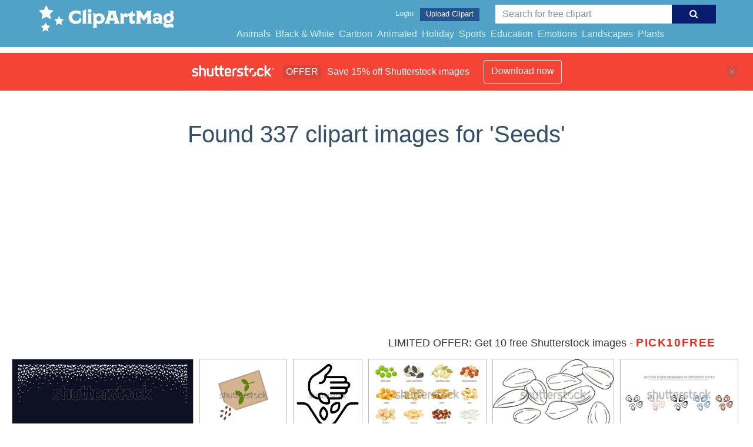

--- FILE ---
content_type: text/html; charset=UTF-8
request_url: https://clipartmag.com/shutterstockajax/Seeds/1/37
body_size: 3858
content:
		<div class='item' data-w='450' data-h='169'>
			<a href='https://shutterstock.7eer.net/c/1425983/560528/1305?u=https%3A%2F%2Fwww.shutterstock.com%2Fimage-photo%2Fpile-sesame-cumin-seeds-vector-white-2583845625' target='_blank' rel='nofollow'>
				<img class="lazyload" src="https://clipartmag.com/assets/jQuery-flexImages-master/blank.gif" data-src='https://image.shutterstock.com/image-vector/pile-sesame-cumin-seeds-vector-450w-2583845625.jpg' alt='Pile of sesame, cumin seeds. Vector white drains on black backdrop. Agroculture fried, harvest. Graphic polka dots abstract texture' title='Pile of sesame, cumin seeds. Vector white drains on black backdrop. Agroculture fried, harvest. Graphic polka dots abstract texture'>
			</a>
		</div>
		<div class='item' data-w='450' data-h='354'>
			<a href='https://shutterstock.7eer.net/c/1425983/560528/1305?u=https%3A%2F%2Fwww.shutterstock.com%2Fimage-photo%2Fplanting-seeds-packet-spring-sowing-garden-2600986187' target='_blank' rel='nofollow'>
				<img class="lazyload" src="https://clipartmag.com/assets/jQuery-flexImages-master/blank.gif" data-src='https://image.shutterstock.com/image-vector/planting-seeds-packet-spring-sowing-450w-2600986187.jpg' alt='Planting seeds from packet. Spring sowing seeds in the garden. Gardening design element. Vector illustration.' title='Planting seeds from packet. Spring sowing seeds in the garden. Gardening design element. Vector illustration.'>
			</a>
		</div>
		<div class='item' data-w='450' data-h='450'>
			<a href='https://shutterstock.7eer.net/c/1425983/560528/1305?u=https%3A%2F%2Fwww.shutterstock.com%2Fimage-photo%2Fhand-grains-soil-line-icon-farm-2347406609' target='_blank' rel='nofollow'>
				<img class="lazyload" src="https://clipartmag.com/assets/jQuery-flexImages-master/blank.gif" data-src='https://image.shutterstock.com/image-vector/hand-grains-soil-line-icon-450w-2347406609.jpg' alt='Hand and grains in soil line icon, farm garden concept, Sowing seeds sign on white background, Hand planting seeds in ground icon in outline for mobile web design. Vector graphics.' title='Hand and grains in soil line icon, farm garden concept, Sowing seeds sign on white background, Hand planting seeds in ground icon in outline for mobile web design. Vector graphics.'>
			</a>
		</div>
		<div class='item' data-w='450' data-h='261'>
			<a href='https://shutterstock.7eer.net/c/1425983/560528/1305?u=https%3A%2F%2Fwww.shutterstock.com%2Fimage-photo%2Fcartoon-plant-seeds-labels-food-packaging-2424184363' target='_blank' rel='nofollow'>
				<img class="lazyload" src="https://clipartmag.com/assets/jQuery-flexImages-master/blank.gif" data-src='https://image.shutterstock.com/image-vector/cartoon-plant-seeds-labels-food-450w-2424184363.jpg' alt='Cartoon plant seeds with labels. Food packaging icons for green pea, sunflower, pumpkin, mustard, corn, wheat, oats, soy, quinoa, sesame, flax and rice seeds vector illustrations set. Healthy snack' title='Cartoon plant seeds with labels. Food packaging icons for green pea, sunflower, pumpkin, mustard, corn, wheat, oats, soy, quinoa, sesame, flax and rice seeds vector illustrations set. Healthy snack'>
			</a>
		</div>
		<div class='item' data-w='450' data-h='253'>
			<a href='https://shutterstock.7eer.net/c/1425983/560528/1305?u=https%3A%2F%2Fwww.shutterstock.com%2Fimage-photo%2Fsunflower-seeds-isolated-outline-illustration-2570022945' target='_blank' rel='nofollow'>
				<img class="lazyload" src="https://clipartmag.com/assets/jQuery-flexImages-master/blank.gif" data-src='https://image.shutterstock.com/image-vector/sunflower-seeds-isolated-outline-illustration-450w-2570022945.jpg' alt='Sunflower Seeds Isolated Outline  Illustration. ' title='Sunflower Seeds Isolated Outline  Illustration. '>
			</a>
		</div>
		<div class='item' data-w='450' data-h='258'>
			<a href='https://shutterstock.7eer.net/c/1425983/560528/1305?u=https%3A%2F%2Fwww.shutterstock.com%2Fimage-photo%2Fcorn-seeds-icon-design-white-background-2647873939' target='_blank' rel='nofollow'>
				<img class="lazyload" src="https://clipartmag.com/assets/jQuery-flexImages-master/blank.gif" data-src='https://image.shutterstock.com/image-vector/corn-seeds-icon-design-white-450w-2647873939.jpg' alt='Corn Seeds icon design with white background stock illustration' title='Corn Seeds icon design with white background stock illustration'>
			</a>
		</div>
		<div class='item' data-w='450' data-h='225'>
			<a href='https://shutterstock.7eer.net/c/1425983/560528/1305?u=https%3A%2F%2Fwww.shutterstock.com%2Fimage-photo%2Fcontinuous-one-line-drawing-growing-plant-2424317761' target='_blank' rel='nofollow'>
				<img class="lazyload" src="https://clipartmag.com/assets/jQuery-flexImages-master/blank.gif" data-src='https://image.shutterstock.com/image-vector/continuous-one-line-drawing-growing-450w-2424317761.jpg' alt='Continuous one line drawing growing plant. Seeds sprout in ground. Seedling gardening plants, sprouts. Single line draw vector graphic illustration' title='Continuous one line drawing growing plant. Seeds sprout in ground. Seedling gardening plants, sprouts. Single line draw vector graphic illustration'>
			</a>
		</div>
		<div class='item' data-w='450' data-h='142'>
			<a href='https://shutterstock.7eer.net/c/1425983/560528/1305?u=https%3A%2F%2Fwww.shutterstock.com%2Fimage-photo%2Fgrowing-sprout-one-line-art-vector-2448450099' target='_blank' rel='nofollow'>
				<img class="lazyload" src="https://clipartmag.com/assets/jQuery-flexImages-master/blank.gif" data-src='https://image.shutterstock.com/image-vector/growing-sprout-one-line-art-450w-2448450099.jpg' alt='Growing sprout one line art .Vector silhouette of growing green plant. Hand drawn green leaf. Growing sprout plant continuous line .Plant with roots single line.' title='Growing sprout one line art .Vector silhouette of growing green plant. Hand drawn green leaf. Growing sprout plant continuous line .Plant with roots single line.'>
			</a>
		</div>
		<div class='item' data-w='450' data-h='166'>
			<a href='https://shutterstock.7eer.net/c/1425983/560528/1305?u=https%3A%2F%2Fwww.shutterstock.com%2Fimage-photo%2Fbrochure-micro-green-cards-geometry-on-2014438835' target='_blank' rel='nofollow'>
				<img class="lazyload" src="https://clipartmag.com/assets/jQuery-flexImages-master/blank.gif" data-src='https://image.shutterstock.com/image-vector/brochure-micro-green-cards-geometry-450w-2014438835.jpg' alt='Brochure with micro green cards geometry on white background for print design. Vector banner template. Graphic illustration.' title='Brochure with micro green cards geometry on white background for print design. Vector banner template. Graphic illustration.'>
			</a>
		</div>
		<div class='item' data-w='450' data-h='450'>
			<a href='https://shutterstock.7eer.net/c/1425983/560528/1305?u=https%3A%2F%2Fwww.shutterstock.com%2Fimage-photo%2Fgrass-seed-bomb-set-cartoon-ecofriendly-2654533687' target='_blank' rel='nofollow'>
				<img class="lazyload" src="https://clipartmag.com/assets/jQuery-flexImages-master/blank.gif" data-src='https://image.shutterstock.com/image-vector/grass-seed-bomb-set-cartoon-450w-2654533687.jpg' alt='grass seed bomb set cartoon. ecofriendly sustainability, permaculture native, habitat pollinators grass seed bomb sign. isolated symbol vector illustration' title='grass seed bomb set cartoon. ecofriendly sustainability, permaculture native, habitat pollinators grass seed bomb sign. isolated symbol vector illustration'>
			</a>
		</div>
		<div class='item' data-w='450' data-h='184'>
			<a href='https://shutterstock.7eer.net/c/1425983/560528/1305?u=https%3A%2F%2Fwww.shutterstock.com%2Fimage-photo%2Fcartoon-illustration-soil-layers-grass-growing-2561589673' target='_blank' rel='nofollow'>
				<img class="lazyload" src="https://clipartmag.com/assets/jQuery-flexImages-master/blank.gif" data-src='https://image.shutterstock.com/image-vector/cartoon-illustration-soil-layers-grass-450w-2561589673.jpg' alt='Cartoon illustration of soil layers with grass growing on top, roots visible underground, and stones at the bottom, representing a healthy ecosystem' title='Cartoon illustration of soil layers with grass growing on top, roots visible underground, and stones at the bottom, representing a healthy ecosystem'>
			</a>
		</div>
		<div class='item' data-w='450' data-h='175'>
			<a href='https://shutterstock.7eer.net/c/1425983/560528/1305?u=https%3A%2F%2Fwww.shutterstock.com%2Fimage-photo%2Fseed-sprouting-icon-set-sprout-planting-2270412957' target='_blank' rel='nofollow'>
				<img class="lazyload" src="https://clipartmag.com/assets/jQuery-flexImages-master/blank.gif" data-src='https://image.shutterstock.com/image-vector/seed-sprouting-icon-set-sprout-450w-2270412957.jpg' alt='Seed sprouting icon set. sprout, planting, seeds germination and agriculture symbols. isolated vector images in simple style' title='Seed sprouting icon set. sprout, planting, seeds germination and agriculture symbols. isolated vector images in simple style'>
			</a>
		</div>
		<div class='item' data-w='450' data-h='183'>
			<a href='https://shutterstock.7eer.net/c/1425983/560528/1305?u=https%3A%2F%2Fwww.shutterstock.com%2Fimage-photo%2Fcoffee-beans-isolated-on-white-background-2488209795' target='_blank' rel='nofollow'>
				<img class="lazyload" src="https://clipartmag.com/assets/jQuery-flexImages-master/blank.gif" data-src='https://image.shutterstock.com/image-vector/coffee-beans-isolated-on-white-450w-2488209795.jpg' alt='Coffee beans isolated on white background. Wave of Coffee bean background. Vector illustration' title='Coffee beans isolated on white background. Wave of Coffee bean background. Vector illustration'>
			</a>
		</div>
		<div class='item' data-w='450' data-h='329'>
			<a href='https://shutterstock.7eer.net/c/1425983/560528/1305?u=https%3A%2F%2Fwww.shutterstock.com%2Fimage-photo%2Fseeds-collection-vector-simple-flax-chia-2155577043' target='_blank' rel='nofollow'>
				<img class="lazyload" src="https://clipartmag.com/assets/jQuery-flexImages-master/blank.gif" data-src='https://image.shutterstock.com/image-vector/seeds-collection-vector-simple-flax-450w-2155577043.jpg' alt='Seeds collection. Vector simple seeds of flax, chia, pumpkin, hemp, pomegranate, mustard, canola, quinoa, amaranth, sunflower, white and black sesame. Healthy food concept.' title='Seeds collection. Vector simple seeds of flax, chia, pumpkin, hemp, pomegranate, mustard, canola, quinoa, amaranth, sunflower, white and black sesame. Healthy food concept.'>
			</a>
		</div>
		<div class='item' data-w='450' data-h='225'>
			<a href='https://shutterstock.7eer.net/c/1425983/560528/1305?u=https%3A%2F%2Fwww.shutterstock.com%2Fimage-photo%2Fsunflower-seeds-seamless-pattern-hand-drawn-2589801213' target='_blank' rel='nofollow'>
				<img class="lazyload" src="https://clipartmag.com/assets/jQuery-flexImages-master/blank.gif" data-src='https://image.shutterstock.com/image-vector/sunflower-seeds-seamless-pattern-hand-450w-2589801213.jpg' alt='Sunflower seeds seamless pattern. Hand drawn sunflower seeds doodle pattern. Design for fabric, textile, covers, gift wrap, wallpaper.' title='Sunflower seeds seamless pattern. Hand drawn sunflower seeds doodle pattern. Design for fabric, textile, covers, gift wrap, wallpaper.'>
			</a>
		</div>
		<div class='item' data-w='450' data-h='267'>
			<a href='https://shutterstock.7eer.net/c/1425983/560528/1305?u=https%3A%2F%2Fwww.shutterstock.com%2Fimage-photo%2Fset-gardening-line-icons-seeding-flowers-764232244' target='_blank' rel='nofollow'>
				<img class="lazyload" src="https://clipartmag.com/assets/jQuery-flexImages-master/blank.gif" data-src='https://image.shutterstock.com/image-vector/set-gardening-line-icons-seeding-450w-764232244.jpg' alt='Set of Gardening Line Icons with Seeding, Flowers, Tools and more. Editable Stroke. 48x48 Pixel Perfect.' title='Set of Gardening Line Icons with Seeding, Flowers, Tools and more. Editable Stroke. 48x48 Pixel Perfect.'>
			</a>
		</div>
		<div class='item' data-w='450' data-h='338'>
			<a href='https://shutterstock.7eer.net/c/1425983/560528/1305?u=https%3A%2F%2Fwww.shutterstock.com%2Fimage-photo%2Ftop-view-black-sesame-seeds-scatter-2299340771' target='_blank' rel='nofollow'>
				<img class="lazyload" src="https://clipartmag.com/assets/jQuery-flexImages-master/blank.gif" data-src='https://image.shutterstock.com/image-vector/top-view-black-sesame-seeds-450w-2299340771.jpg' alt='Top view of black sesame seeds scatter over the cut out background, flat vector.' title='Top view of black sesame seeds scatter over the cut out background, flat vector.'>
			</a>
		</div>
		<div class='item' data-w='450' data-h='389'>
			<a href='https://shutterstock.7eer.net/c/1425983/560528/1305?u=https%3A%2F%2Fwww.shutterstock.com%2Fimage-photo%2Fvibrant-cartoon-vector-design-shows-pile-2631504993' target='_blank' rel='nofollow'>
				<img class="lazyload" src="https://clipartmag.com/assets/jQuery-flexImages-master/blank.gif" data-src='https://image.shutterstock.com/image-vector/vibrant-cartoon-vector-design-shows-450w-2631504993.jpg' alt='A vibrant cartoon vector design shows a pile of fennel seeds, highlighting their elongated shape and distinctive green color, ideal for enhancing food graphics and culinary illustrations' title='A vibrant cartoon vector design shows a pile of fennel seeds, highlighting their elongated shape and distinctive green color, ideal for enhancing food graphics and culinary illustrations'>
			</a>
		</div>
		<div class='item' data-w='450' data-h='450'>
			<a href='https://shutterstock.7eer.net/c/1425983/560528/1305?u=https%3A%2F%2Fwww.shutterstock.com%2Fimage-photo%2Fsesame-icon-black-white-seed-cooking-2257714939' target='_blank' rel='nofollow'>
				<img class="lazyload" src="https://clipartmag.com/assets/jQuery-flexImages-master/blank.gif" data-src='https://image.shutterstock.com/image-vector/sesame-icon-black-white-seed-450w-2257714939.jpg' alt='Sesame icon. Black and white sesame seed. Cooking ingredient. Vector illustration' title='Sesame icon. Black and white sesame seed. Cooking ingredient. Vector illustration'>
			</a>
		</div>
		<div class='item' data-w='450' data-h='450'>
			<a href='https://shutterstock.7eer.net/c/1425983/560528/1305?u=https%3A%2F%2Fwww.shutterstock.com%2Fimage-photo%2Fchia-seeds-pudding-seamless-pattern-nutrition-1831871236' target='_blank' rel='nofollow'>
				<img class="lazyload" src="https://clipartmag.com/assets/jQuery-flexImages-master/blank.gif" data-src='https://image.shutterstock.com/image-vector/chia-seeds-pudding-seamless-pattern-450w-1831871236.jpg' alt='chia seeds pudding seamless pattern. nutrition backdrop. realistic vector illustration of chia seeds. omega-rich organic healthy superfood breakfast.' title='chia seeds pudding seamless pattern. nutrition backdrop. realistic vector illustration of chia seeds. omega-rich organic healthy superfood breakfast.'>
			</a>
		</div>
		<div class='item' data-w='450' data-h='344'>
			<a href='https://shutterstock.7eer.net/c/1425983/560528/1305?u=https%3A%2F%2Fwww.shutterstock.com%2Fimage-photo%2Fplant-sprout-icon-set-spring-planting-2590680781' target='_blank' rel='nofollow'>
				<img class="lazyload" src="https://clipartmag.com/assets/jQuery-flexImages-master/blank.gif" data-src='https://image.shutterstock.com/image-vector/plant-sprout-icon-set-spring-450w-2590680781.jpg' alt='Plant sprout icon set. Spring, planting and seedling symbols. Isolated vector images' title='Plant sprout icon set. Spring, planting and seedling symbols. Isolated vector images'>
			</a>
		</div>
		<div class='item' data-w='450' data-h='257'>
			<a href='https://shutterstock.7eer.net/c/1425983/560528/1305?u=https%3A%2F%2Fwww.shutterstock.com%2Fimage-photo%2Fseedling-growth-futuristic-polygonal-style-green-2056024889' target='_blank' rel='nofollow'>
				<img class="lazyload" src="https://clipartmag.com/assets/jQuery-flexImages-master/blank.gif" data-src='https://image.shutterstock.com/image-vector/seedling-growth-futuristic-polygonal-style-450w-2056024889.jpg' alt='Seedling growth in a futuristic polygonal style. Green business development concept. Change or transformation in technology. Vector illustration. ' title='Seedling growth in a futuristic polygonal style. Green business development concept. Change or transformation in technology. Vector illustration. '>
			</a>
		</div>
		<div class='item' data-w='450' data-h='450'>
			<a href='https://shutterstock.7eer.net/c/1425983/560528/1305?u=https%3A%2F%2Fwww.shutterstock.com%2Fimage-photo%2Ffenugreek-seeds-vector-icon-dry-trigonella-2500326825' target='_blank' rel='nofollow'>
				<img class="lazyload" src="https://clipartmag.com/assets/jQuery-flexImages-master/blank.gif" data-src='https://image.shutterstock.com/image-vector/fenugreek-seeds-vector-icon-dry-450w-2500326825.jpg' alt='Fenugreek Seeds Vector Icon, Dry Trigonella, Spicy Methi Dana Grains, Indian Kitchen Seasoning Ingredient, Dry Yellow Fenugreek Seed Condiment Minimal Illustration' title='Fenugreek Seeds Vector Icon, Dry Trigonella, Spicy Methi Dana Grains, Indian Kitchen Seasoning Ingredient, Dry Yellow Fenugreek Seed Condiment Minimal Illustration'>
			</a>
		</div>
		<div class='item' data-w='450' data-h='208'>
			<a href='https://shutterstock.7eer.net/c/1425983/560528/1305?u=https%3A%2F%2Fwww.shutterstock.com%2Fimage-photo%2Fseeds-set-sunflower-pumpkin-chia-flax-2254991197' target='_blank' rel='nofollow'>
				<img class="lazyload" src="https://clipartmag.com/assets/jQuery-flexImages-master/blank.gif" data-src='https://image.shutterstock.com/image-vector/seeds-set-sunflower-pumpkin-chia-450w-2254991197.jpg' alt='Seeds set with Sunflower, Pumpkin, Chia, Flax, Grape, Poppy, Hemp etc. Natural organic food collection. Vector cartoon isolated illustration.' title='Seeds set with Sunflower, Pumpkin, Chia, Flax, Grape, Poppy, Hemp etc. Natural organic food collection. Vector cartoon isolated illustration.'>
			</a>
		</div>
		<div class='item' data-w='450' data-h='450'>
			<a href='https://shutterstock.7eer.net/c/1425983/560528/1305?u=https%3A%2F%2Fwww.shutterstock.com%2Fimage-photo%2Fapple-seed-isolated-apples-seeds-group-2235316069' target='_blank' rel='nofollow'>
				<img class="lazyload" src="https://clipartmag.com/assets/jQuery-flexImages-master/blank.gif" data-src='https://image.shutterstock.com/image-vector/apple-seed-isolated-apples-seeds-450w-2235316069.jpg' alt='Apple Seed Isolated, Apples Seeds Group on White Background' title='Apple Seed Isolated, Apples Seeds Group on White Background'>
			</a>
		</div>
		<div class='item' data-w='450' data-h='450'>
			<a href='https://shutterstock.7eer.net/c/1425983/560528/1305?u=https%3A%2F%2Fwww.shutterstock.com%2Fimage-photo%2Fsprouted-grain-icon-seed-germination-organic-2257851339' target='_blank' rel='nofollow'>
				<img class="lazyload" src="https://clipartmag.com/assets/jQuery-flexImages-master/blank.gif" data-src='https://image.shutterstock.com/image-vector/sprouted-grain-icon-seed-germination-450w-2257851339.jpg' alt='sprouted grain icon. seed germination. organic farming and agriculture symbol. isolated vector image in simple style' title='sprouted grain icon. seed germination. organic farming and agriculture symbol. isolated vector image in simple style'>
			</a>
		</div>
		<div class='item' data-w='450' data-h='450'>
			<a href='https://shutterstock.7eer.net/c/1425983/560528/1305?u=https%3A%2F%2Fwww.shutterstock.com%2Fimage-photo%2Fgrain-seeds-black-line-icons-set-2277074951' target='_blank' rel='nofollow'>
				<img class="lazyload" src="https://clipartmag.com/assets/jQuery-flexImages-master/blank.gif" data-src='https://image.shutterstock.com/image-vector/grain-seeds-black-line-icons-450w-2277074951.jpg' alt='Grain and seeds black line icons set. Pictograms for web page, mobile app, promo. ' title='Grain and seeds black line icons set. Pictograms for web page, mobile app, promo. '>
			</a>
		</div>
		<div class='item' data-w='450' data-h='180'>
			<a href='https://shutterstock.7eer.net/c/1425983/560528/1305?u=https%3A%2F%2Fwww.shutterstock.com%2Fimage-photo%2Fvector-illustration-dandelion-time-black-seeds-2157740391' target='_blank' rel='nofollow'>
				<img class="lazyload" src="https://clipartmag.com/assets/jQuery-flexImages-master/blank.gif" data-src='https://image.shutterstock.com/image-vector/vector-illustration-dandelion-time-black-450w-2157740391.jpg' alt='Vector illustration dandelion time. Black Dandelion seeds blowing in the wind. The wind inflates a dandelion isolated on white background.' title='Vector illustration dandelion time. Black Dandelion seeds blowing in the wind. The wind inflates a dandelion isolated on white background.'>
			</a>
		</div>
		<div class='item' data-w='450' data-h='120'>
			<a href='https://shutterstock.7eer.net/c/1425983/560528/1305?u=https%3A%2F%2Fwww.shutterstock.com%2Fimage-photo%2Flife-cycle-pepper-plant-growth-stages-2173380147' target='_blank' rel='nofollow'>
				<img class="lazyload" src="https://clipartmag.com/assets/jQuery-flexImages-master/blank.gif" data-src='https://image.shutterstock.com/image-vector/life-cycle-pepper-plant-growth-450w-2173380147.jpg' alt='Life cycle of pepper plant. Growth stages from seeding to flowering and fruiting plant with root system in flower pot isolated on white background' title='Life cycle of pepper plant. Growth stages from seeding to flowering and fruiting plant with root system in flower pot isolated on white background'>
			</a>
		</div>
		<div class='item' data-w='450' data-h='151'>
			<a href='https://shutterstock.7eer.net/c/1425983/560528/1305?u=https%3A%2F%2Fwww.shutterstock.com%2Fimage-photo%2Falmond-colored-icon-set-eps-10-2491535461' target='_blank' rel='nofollow'>
				<img class="lazyload" src="https://clipartmag.com/assets/jQuery-flexImages-master/blank.gif" data-src='https://image.shutterstock.com/image-vector/almond-colored-icon-set-eps-450w-2491535461.jpg' alt='Almond colored icon set. Eps 10' title='Almond colored icon set. Eps 10'>
			</a>
		</div>
		<div class='item' data-w='450' data-h='179'>
			<a href='https://shutterstock.7eer.net/c/1425983/560528/1305?u=https%3A%2F%2Fwww.shutterstock.com%2Fimage-photo%2Fcartoon-seeds-organic-raw-sunflower-pumpkin-2460692203' target='_blank' rel='nofollow'>
				<img class="lazyload" src="https://clipartmag.com/assets/jQuery-flexImages-master/blank.gif" data-src='https://image.shutterstock.com/image-vector/cartoon-seeds-organic-raw-sunflower-450w-2460692203.jpg' alt='Cartoon seeds. Organic raw sunflower seeds, pumpkin seeds and pine nuts, tasty snacks for vegetarian diet flat vector illustration set. Delicious seeds on white' title='Cartoon seeds. Organic raw sunflower seeds, pumpkin seeds and pine nuts, tasty snacks for vegetarian diet flat vector illustration set. Delicious seeds on white'>
			</a>
		</div>
		<div class='item' data-w='450' data-h='450'>
			<a href='https://shutterstock.7eer.net/c/1425983/560528/1305?u=https%3A%2F%2Fwww.shutterstock.com%2Fimage-photo%2Fwatermelon-seeds-icon-water-melon-seed-2373449115' target='_blank' rel='nofollow'>
				<img class="lazyload" src="https://clipartmag.com/assets/jQuery-flexImages-master/blank.gif" data-src='https://image.shutterstock.com/image-vector/watermelon-seeds-icon-water-melon-450w-2373449115.jpg' alt='Watermelon Seeds Icon, Water Melon Seed Pile, Small Black Kernels Silhouette, Raw Scattered Watermelon Seeds Outline on White Background, Vector Illustration' title='Watermelon Seeds Icon, Water Melon Seed Pile, Small Black Kernels Silhouette, Raw Scattered Watermelon Seeds Outline on White Background, Vector Illustration'>
			</a>
		</div>
		<div class='item' data-w='450' data-h='450'>
			<a href='https://shutterstock.7eer.net/c/1425983/560528/1305?u=https%3A%2F%2Fwww.shutterstock.com%2Fimage-photo%2Fseeds-pack-line-icon-linear-style-2149291901' target='_blank' rel='nofollow'>
				<img class="lazyload" src="https://clipartmag.com/assets/jQuery-flexImages-master/blank.gif" data-src='https://image.shutterstock.com/image-vector/seeds-pack-line-icon-linear-450w-2149291901.jpg' alt='Seeds pack line icon. linear style sign for mobile concept and web design. Planting seeds outline vector icon. Symbol, logo illustration. Vector graphics' title='Seeds pack line icon. linear style sign for mobile concept and web design. Planting seeds outline vector icon. Symbol, logo illustration. Vector graphics'>
			</a>
		</div>
		<div class='item' data-w='450' data-h='450'>
			<a href='https://shutterstock.7eer.net/c/1425983/560528/1305?u=https%3A%2F%2Fwww.shutterstock.com%2Fimage-photo%2Fvector-infographics-design-elements-icons-linear-428883097' target='_blank' rel='nofollow'>
				<img class="lazyload" src="https://clipartmag.com/assets/jQuery-flexImages-master/blank.gif" data-src='https://image.shutterstock.com/image-vector/vector-infographics-design-elements-icons-450w-428883097.jpg' alt='Vector infographics design elements and icons in linear style - business development and growth concepts - growing plant from seed to tree and apple fruit' title='Vector infographics design elements and icons in linear style - business development and growth concepts - growing plant from seed to tree and apple fruit'>
			</a>
		</div>
		<div class='item' data-w='450' data-h='338'>
			<a href='https://shutterstock.7eer.net/c/1425983/560528/1305?u=https%3A%2F%2Fwww.shutterstock.com%2Fimage-photo%2Fwatermelon-seed-seamless-pattern-white-background-2473301773' target='_blank' rel='nofollow'>
				<img class="lazyload" src="https://clipartmag.com/assets/jQuery-flexImages-master/blank.gif" data-src='https://image.shutterstock.com/image-vector/watermelon-seed-seamless-pattern-white-450w-2473301773.jpg' alt='watermelon seed seamless pattern white background' title='watermelon seed seamless pattern white background'>
			</a>
		</div>
		<div class='item' data-w='450' data-h='300'>
			<a href='https://shutterstock.7eer.net/c/1425983/560528/1305?u=https%3A%2F%2Fwww.shutterstock.com%2Fimage-photo%2Fedible-seeds-hand-drawn-seamless-border-2378868583' target='_blank' rel='nofollow'>
				<img class="lazyload" src="https://clipartmag.com/assets/jQuery-flexImages-master/blank.gif" data-src='https://image.shutterstock.com/image-vector/edible-seeds-hand-drawn-seamless-450w-2378868583.jpg' alt='Edible seeds hand drawn seamless border' title='Edible seeds hand drawn seamless border'>
			</a>
		</div>
		<div class='item' data-w='450' data-h='268'>
			<a href='https://shutterstock.7eer.net/c/1425983/560528/1305?u=https%3A%2F%2Fwww.shutterstock.com%2Fimage-photo%2Fplant-growing-line-icons-set-spring-2274164061' target='_blank' rel='nofollow'>
				<img class="lazyload" src="https://clipartmag.com/assets/jQuery-flexImages-master/blank.gif" data-src='https://image.shutterstock.com/image-vector/plant-growing-line-icons-set-450w-2274164061.jpg' alt='Plant growing line icons set. Spring growth stage, seeds, seedling, drought, soil testing, agriculture vector illustration. Outline signs for gardening. Editable Stroke' title='Plant growing line icons set. Spring growth stage, seeds, seedling, drought, soil testing, agriculture vector illustration. Outline signs for gardening. Editable Stroke'>
			</a>
		</div>

<script>
$(document).ready(function(){
	//lazyload();
	let images = document.querySelectorAll(".lazyload");
		new LazyLoad(images, {
			root: null,
			rootMargin: "300px",
			threshold: 0
		});
	});
</script>

--- FILE ---
content_type: text/html; charset=UTF-8
request_url: https://clipartmag.com/shutterstockajax/Seeds/3/15
body_size: 1472
content:
		<div class='item' data-w='450' data-h='179'>
			<a href='https://shutterstock.7eer.net/c/1425983/560528/1305?u=https%3A%2F%2Fwww.shutterstock.com%2Fimage-photo%2Fcartoon-seeds-organic-raw-sunflower-pumpkin-2460692203' target='_blank' rel='nofollow'>
				<img class="lazyload" src="https://clipartmag.com/assets/jQuery-flexImages-master/blank.gif" data-src='https://image.shutterstock.com/image-vector/cartoon-seeds-organic-raw-sunflower-450w-2460692203.jpg' alt='Cartoon seeds. Organic raw sunflower seeds, pumpkin seeds and pine nuts, tasty snacks for vegetarian diet flat vector illustration set. Delicious seeds on white' title='Cartoon seeds. Organic raw sunflower seeds, pumpkin seeds and pine nuts, tasty snacks for vegetarian diet flat vector illustration set. Delicious seeds on white'>
			</a>
		</div>
		<div class='item' data-w='450' data-h='450'>
			<a href='https://shutterstock.7eer.net/c/1425983/560528/1305?u=https%3A%2F%2Fwww.shutterstock.com%2Fimage-photo%2Fwatermelon-seeds-icon-water-melon-seed-2373449115' target='_blank' rel='nofollow'>
				<img class="lazyload" src="https://clipartmag.com/assets/jQuery-flexImages-master/blank.gif" data-src='https://image.shutterstock.com/image-vector/watermelon-seeds-icon-water-melon-450w-2373449115.jpg' alt='Watermelon Seeds Icon, Water Melon Seed Pile, Small Black Kernels Silhouette, Raw Scattered Watermelon Seeds Outline on White Background, Vector Illustration' title='Watermelon Seeds Icon, Water Melon Seed Pile, Small Black Kernels Silhouette, Raw Scattered Watermelon Seeds Outline on White Background, Vector Illustration'>
			</a>
		</div>
		<div class='item' data-w='450' data-h='450'>
			<a href='https://shutterstock.7eer.net/c/1425983/560528/1305?u=https%3A%2F%2Fwww.shutterstock.com%2Fimage-photo%2Fseeds-pack-line-icon-linear-style-2149291901' target='_blank' rel='nofollow'>
				<img class="lazyload" src="https://clipartmag.com/assets/jQuery-flexImages-master/blank.gif" data-src='https://image.shutterstock.com/image-vector/seeds-pack-line-icon-linear-450w-2149291901.jpg' alt='Seeds pack line icon. linear style sign for mobile concept and web design. Planting seeds outline vector icon. Symbol, logo illustration. Vector graphics' title='Seeds pack line icon. linear style sign for mobile concept and web design. Planting seeds outline vector icon. Symbol, logo illustration. Vector graphics'>
			</a>
		</div>
		<div class='item' data-w='450' data-h='450'>
			<a href='https://shutterstock.7eer.net/c/1425983/560528/1305?u=https%3A%2F%2Fwww.shutterstock.com%2Fimage-photo%2Fvector-infographics-design-elements-icons-linear-428883097' target='_blank' rel='nofollow'>
				<img class="lazyload" src="https://clipartmag.com/assets/jQuery-flexImages-master/blank.gif" data-src='https://image.shutterstock.com/image-vector/vector-infographics-design-elements-icons-450w-428883097.jpg' alt='Vector infographics design elements and icons in linear style - business development and growth concepts - growing plant from seed to tree and apple fruit' title='Vector infographics design elements and icons in linear style - business development and growth concepts - growing plant from seed to tree and apple fruit'>
			</a>
		</div>
		<div class='item' data-w='450' data-h='338'>
			<a href='https://shutterstock.7eer.net/c/1425983/560528/1305?u=https%3A%2F%2Fwww.shutterstock.com%2Fimage-photo%2Fwatermelon-seed-seamless-pattern-white-background-2473301773' target='_blank' rel='nofollow'>
				<img class="lazyload" src="https://clipartmag.com/assets/jQuery-flexImages-master/blank.gif" data-src='https://image.shutterstock.com/image-vector/watermelon-seed-seamless-pattern-white-450w-2473301773.jpg' alt='watermelon seed seamless pattern white background' title='watermelon seed seamless pattern white background'>
			</a>
		</div>
		<div class='item' data-w='450' data-h='300'>
			<a href='https://shutterstock.7eer.net/c/1425983/560528/1305?u=https%3A%2F%2Fwww.shutterstock.com%2Fimage-photo%2Fedible-seeds-hand-drawn-seamless-border-2378868583' target='_blank' rel='nofollow'>
				<img class="lazyload" src="https://clipartmag.com/assets/jQuery-flexImages-master/blank.gif" data-src='https://image.shutterstock.com/image-vector/edible-seeds-hand-drawn-seamless-450w-2378868583.jpg' alt='Edible seeds hand drawn seamless border' title='Edible seeds hand drawn seamless border'>
			</a>
		</div>
		<div class='item' data-w='450' data-h='268'>
			<a href='https://shutterstock.7eer.net/c/1425983/560528/1305?u=https%3A%2F%2Fwww.shutterstock.com%2Fimage-photo%2Fplant-growing-line-icons-set-spring-2274164061' target='_blank' rel='nofollow'>
				<img class="lazyload" src="https://clipartmag.com/assets/jQuery-flexImages-master/blank.gif" data-src='https://image.shutterstock.com/image-vector/plant-growing-line-icons-set-450w-2274164061.jpg' alt='Plant growing line icons set. Spring growth stage, seeds, seedling, drought, soil testing, agriculture vector illustration. Outline signs for gardening. Editable Stroke' title='Plant growing line icons set. Spring growth stage, seeds, seedling, drought, soil testing, agriculture vector illustration. Outline signs for gardening. Editable Stroke'>
			</a>
		</div>
		<div class='item' data-w='450' data-h='269'>
			<a href='https://shutterstock.7eer.net/c/1425983/560528/1305?u=https%3A%2F%2Fwww.shutterstock.com%2Fimage-photo%2Fabstract-giving-hand-young-plant-soil-1742722751' target='_blank' rel='nofollow'>
				<img class="lazyload" src="https://clipartmag.com/assets/jQuery-flexImages-master/blank.gif" data-src='https://image.shutterstock.com/image-vector/abstract-giving-hand-young-plant-450w-1742722751.jpg' alt='Abstract giving hand with young plant in soil. Low poly style design. Blue geometric background. Wireframe light connection structure. Modern 3d graphic concept. Isolated vector illustration.' title='Abstract giving hand with young plant in soil. Low poly style design. Blue geometric background. Wireframe light connection structure. Modern 3d graphic concept. Isolated vector illustration.'>
			</a>
		</div>
		<div class='item' data-w='450' data-h='450'>
			<a href='https://shutterstock.7eer.net/c/1425983/560528/1305?u=https%3A%2F%2Fwww.shutterstock.com%2Fimage-photo%2Fseed-icons-vector-1172936215' target='_blank' rel='nofollow'>
				<img class="lazyload" src="https://clipartmag.com/assets/jQuery-flexImages-master/blank.gif" data-src='https://image.shutterstock.com/image-vector/seed-icons-vector-450w-1172936215.jpg' alt='Seed icons vector.' title='Seed icons vector.'>
			</a>
		</div>
		<div class='item' data-w='450' data-h='318'>
			<a href='https://shutterstock.7eer.net/c/1425983/560528/1305?u=https%3A%2F%2Fwww.shutterstock.com%2Fimage-photo%2Fblack-sesame-seeds-pattern-wallpaper-on-2216786789' target='_blank' rel='nofollow'>
				<img class="lazyload" src="https://clipartmag.com/assets/jQuery-flexImages-master/blank.gif" data-src='https://image.shutterstock.com/image-vector/black-sesame-seeds-pattern-wallpaper-450w-2216786789.jpg' alt='Black sesame seeds pattern wallpaper. Black sesame seeds on white background.' title='Black sesame seeds pattern wallpaper. Black sesame seeds on white background.'>
			</a>
		</div>
		<div class='item' data-w='450' data-h='255'>
			<a href='https://shutterstock.7eer.net/c/1425983/560528/1305?u=https%3A%2F%2Fwww.shutterstock.com%2Fimage-photo%2Fmixed-seeds-grains-health-food-agricultural-2424184331' target='_blank' rel='nofollow'>
				<img class="lazyload" src="https://clipartmag.com/assets/jQuery-flexImages-master/blank.gif" data-src='https://image.shutterstock.com/image-vector/mixed-seeds-grains-health-food-450w-2424184331.jpg' alt='Mixed seeds and grains. Health food agricultural mix, natural ingredients and bird feed vector illustration. Various products in heap. Organic pumpkin and sunflower, corn ingredients' title='Mixed seeds and grains. Health food agricultural mix, natural ingredients and bird feed vector illustration. Various products in heap. Organic pumpkin and sunflower, corn ingredients'>
			</a>
		</div>
		<div class='item' data-w='450' data-h='450'>
			<a href='https://shutterstock.7eer.net/c/1425983/560528/1305?u=https%3A%2F%2Fwww.shutterstock.com%2Fimage-photo%2Fgrow-seed-logo-design-vector-1052987780' target='_blank' rel='nofollow'>
				<img class="lazyload" src="https://clipartmag.com/assets/jQuery-flexImages-master/blank.gif" data-src='https://image.shutterstock.com/image-vector/grow-seed-logo-design-vector-450w-1052987780.jpg' alt='Grow seed logo design vector' title='Grow seed logo design vector'>
			</a>
		</div>
		<div class='item' data-w='450' data-h='450'>
			<a href='https://shutterstock.7eer.net/c/1425983/560528/1305?u=https%3A%2F%2Fwww.shutterstock.com%2Fimage-photo%2Fseed-icon-thin-line-agriculture-farm-2462515405' target='_blank' rel='nofollow'>
				<img class="lazyload" src="https://clipartmag.com/assets/jQuery-flexImages-master/blank.gif" data-src='https://image.shutterstock.com/image-vector/seed-icon-thin-line-agriculture-450w-2462515405.jpg' alt='seed icon. Thin line seed icon from agriculture and farm collection. Outline vector isolated on white background. Editable seed symbol can be used web and mobile' title='seed icon. Thin line seed icon from agriculture and farm collection. Outline vector isolated on white background. Editable seed symbol can be used web and mobile'>
			</a>
		</div>
		<div class='item' data-w='450' data-h='382'>
			<a href='https://shutterstock.7eer.net/c/1425983/560528/1305?u=https%3A%2F%2Fwww.shutterstock.com%2Fimage-photo%2Ftraditional-melon-seeds-snack-tradition-2429717715' target='_blank' rel='nofollow'>
				<img class="lazyload" src="https://clipartmag.com/assets/jQuery-flexImages-master/blank.gif" data-src='https://image.shutterstock.com/image-vector/traditional-melon-seeds-snack-tradition-450w-2429717715.jpg' alt='Traditional melon seeds snack tradition' title='Traditional melon seeds snack tradition'>
			</a>
		</div>
		<div class='item' data-w='406' data-h='450'>
			<a href='https://shutterstock.7eer.net/c/1425983/560528/1305?u=https%3A%2F%2Fwww.shutterstock.com%2Fimage-photo%2Foutline-illustration-vector-image-sunflower-seed-2498159137' target='_blank' rel='nofollow'>
				<img class="lazyload" src="https://clipartmag.com/assets/jQuery-flexImages-master/blank.gif" data-src='https://image.shutterstock.com/image-vector/outline-illustration-vector-image-sunflower-450w-2498159137.jpg' alt='Outline illustration vector image of a sunflower seed.
Hand drawn artwork of a sunflower seeds.
Simple cute original logo.
Hand drawn vector illustration for posters.' title='Outline illustration vector image of a sunflower seed.
Hand drawn artwork of a sunflower seeds.
Simple cute original logo.
Hand drawn vector illustration for posters.'>
			</a>
		</div>

<script>
$(document).ready(function(){
	//lazyload();
	let images = document.querySelectorAll(".lazyload");
		new LazyLoad(images, {
			root: null,
			rootMargin: "300px",
			threshold: 0
		});
	});
</script>

--- FILE ---
content_type: text/html; charset=UTF-8
request_url: https://clipartmag.com/loadsearchbyphoto
body_size: 2674
content:
		

<div oncontextmenu="return false" class="item" data-w="300" data-h="300">
<div class="item-wr">
	<form id="downloadform352297" method="post" action="https://clipartmag.com/download-clipart-image#pictures-of-planting-seeds-42.png" target="_blank">
		<input type="hidden" name="postid" value="8443"/>
		<input type="hidden" name="photoNum" value="352297"/>
		<input type="hidden" name="tagpage" value="1"/>
	</form>
    <img id="pictures-of-planting-seeds-42.png" src="https://clipartmag.com/assets/jQuery-flexImages-master/blank.gif" class="lazyload" data-src="https://clipartmag.com/images/pictures-of-planting-seeds-42.png" alt="300x300 Woman Planting Seeds Coloring Page" title="300x300 Woman Planting Seeds Coloring Page" onclick="document.getElementById('downloadform352297').submit();shonclick()">
</div>
</div>
									

<div oncontextmenu="return false" class="item" data-w="480" data-h="336">
<div class="item-wr">
	<form id="downloadform352298" method="post" action="https://clipartmag.com/download-clipart-image#pictures-of-planting-seeds-43.png" target="_blank">
		<input type="hidden" name="postid" value="8443"/>
		<input type="hidden" name="photoNum" value="352298"/>
		<input type="hidden" name="tagpage" value="1"/>
	</form>
    <img id="pictures-of-planting-seeds-43.png" src="https://clipartmag.com/assets/jQuery-flexImages-master/blank.gif" class="lazyload" data-src="https://clipartmag.com/images/pictures-of-planting-seeds-43.png" alt="480x336 Man Planting Seeds Royalty Free Vector Clip Art Illustration" title="480x336 Man Planting Seeds Royalty Free Vector Clip Art Illustration" onclick="document.getElementById('downloadform352298').submit();shonclick()">
</div>
</div>
									

<div oncontextmenu="return false" class="item" data-w="375" data-h="359">
<div class="item-wr">
	<form id="downloadform352299" method="post" action="https://clipartmag.com/download-clipart-image#pictures-of-planting-seeds-44.jpg" target="_blank">
		<input type="hidden" name="postid" value="8443"/>
		<input type="hidden" name="photoNum" value="352299"/>
		<input type="hidden" name="tagpage" value="1"/>
	</form>
    <img id="pictures-of-planting-seeds-44.jpg" src="https://clipartmag.com/assets/jQuery-flexImages-master/blank.gif" class="lazyload" data-src="https://clipartmag.com/images/pictures-of-planting-seeds-44.jpg" alt="375x359 Seeds Clipart" title="375x359 Seeds Clipart" onclick="document.getElementById('downloadform352299').submit();shonclick()">
</div>
</div>
									

<div oncontextmenu="return false" class="item" data-w="1247" data-h="1300">
<div class="item-wr">
	<form id="downloadform371348" method="post" action="https://clipartmag.com/download-clipart-image#plant-with-roots-clipart-29.jpg" target="_blank">
		<input type="hidden" name="postid" value="8862"/>
		<input type="hidden" name="photoNum" value="371348"/>
		<input type="hidden" name="tagpage" value="1"/>
	</form>
    <img id="plant-with-roots-clipart-29.jpg" src="https://clipartmag.com/assets/jQuery-flexImages-master/blank.gif" class="lazyload" data-src="https://clipartmag.com/images/plant-with-roots-clipart-29.jpg" alt="1247x1300 Seeds Clipart Root" title="1247x1300 Seeds Clipart Root" onclick="document.getElementById('downloadform371348').submit();shonclick()">
</div>
</div>
									

<div oncontextmenu="return false" class="item" data-w="834" data-h="1024">
<div class="item-wr">
	<form id="downloadform371396" method="post" action="https://clipartmag.com/download-clipart-image#planting-clipart-3.jpg" target="_blank">
		<input type="hidden" name="postid" value="8864"/>
		<input type="hidden" name="photoNum" value="371396"/>
		<input type="hidden" name="tagpage" value="1"/>
	</form>
    <img id="planting-clipart-3.jpg" src="https://clipartmag.com/assets/jQuery-flexImages-master/blank.gif" class="lazyload" data-src="https://clipartmag.com/images/planting-clipart-3.jpg" alt="834x1024 A Black Man Planting Seeds Cartoon Clipart" title="834x1024 A Black Man Planting Seeds Cartoon Clipart" onclick="document.getElementById('downloadform371396').submit();shonclick()">
</div>
</div>
									

<div oncontextmenu="return false" class="item" data-w="830" data-h="1024">
<div class="item-wr">
	<form id="downloadform371397" method="post" action="https://clipartmag.com/download-clipart-image#planting-clipart-4.jpg" target="_blank">
		<input type="hidden" name="postid" value="8864"/>
		<input type="hidden" name="photoNum" value="371397"/>
		<input type="hidden" name="tagpage" value="1"/>
	</form>
    <img id="planting-clipart-4.jpg" src="https://clipartmag.com/assets/jQuery-flexImages-master/blank.gif" class="lazyload" data-src="https://clipartmag.com/images/planting-clipart-4.jpg" alt="830x1024 A Black Woman Planting Seeds Cartoon Clipart" title="830x1024 A Black Woman Planting Seeds Cartoon Clipart" onclick="document.getElementById('downloadform371397').submit();shonclick()">
</div>
</div>
									

<div oncontextmenu="return false" class="item" data-w="450" data-h="450">
<div class="item-wr">
	<form id="downloadform371400" method="post" action="https://clipartmag.com/download-clipart-image#planting-clipart-7.jpg" target="_blank">
		<input type="hidden" name="postid" value="8864"/>
		<input type="hidden" name="photoNum" value="371400"/>
		<input type="hidden" name="tagpage" value="1"/>
	</form>
    <img id="planting-clipart-7.jpg" src="https://clipartmag.com/assets/jQuery-flexImages-master/blank.gif" class="lazyload" data-src="https://clipartmag.com/images/planting-clipart-7.jpg" alt="450x450 Cliprt Graphic Ofn Orange Guy Character Planting Seeds In" title="450x450 Cliprt Graphic Ofn Orange Guy Character Planting Seeds In" onclick="document.getElementById('downloadform371400').submit();shonclick()">
</div>
</div>
									

<div oncontextmenu="return false" class="item" data-w="300" data-h="251">
<div class="item-wr">
	<form id="downloadform371424" method="post" action="https://clipartmag.com/download-clipart-image#planting-clipart-31.jpg" target="_blank">
		<input type="hidden" name="postid" value="8864"/>
		<input type="hidden" name="photoNum" value="371424"/>
		<input type="hidden" name="tagpage" value="1"/>
	</form>
    <img id="planting-clipart-31.jpg" src="https://clipartmag.com/assets/jQuery-flexImages-master/blank.gif" class="lazyload" data-src="https://clipartmag.com/images/planting-clipart-31.jpg" alt="300x251 Seeds And Planting Vector Clip Art" title="300x251 Seeds And Planting Vector Clip Art" onclick="document.getElementById('downloadform371424').submit();shonclick()">
</div>
</div>
									

<div oncontextmenu="return false" class="item" data-w="300" data-h="255">
<div class="item-wr">
	<form id="downloadform398613" method="post" action="https://clipartmag.com/download-clipart-image#pumpkin-carving-clipart-28.jpg" target="_blank">
		<input type="hidden" name="postid" value="9632"/>
		<input type="hidden" name="photoNum" value="398613"/>
		<input type="hidden" name="tagpage" value="1"/>
	</form>
    <img id="pumpkin-carving-clipart-28.jpg" src="https://clipartmag.com/assets/jQuery-flexImages-master/blank.gif" class="lazyload" data-src="https://clipartmag.com/images/pumpkin-carving-clipart-28.jpg" alt="300x255 Image A Boy And Girl Taking The Seeds Out Of A Pumpkin" title="300x255 Image A Boy And Girl Taking The Seeds Out Of A Pumpkin" onclick="document.getElementById('downloadform398613').submit();shonclick()">
</div>
</div>
									

<div oncontextmenu="return false" class="item" data-w="320" data-h="320">
<div class="item-wr">
	<form id="downloadform400594" method="post" action="https://clipartmag.com/download-clipart-image#pumpkin-seed-clipart-21.png" target="_blank">
		<input type="hidden" name="postid" value="9680"/>
		<input type="hidden" name="photoNum" value="400594"/>
		<input type="hidden" name="tagpage" value="1"/>
	</form>
    <img id="pumpkin-seed-clipart-21.png" src="https://clipartmag.com/assets/jQuery-flexImages-master/blank.gif" class="lazyload" data-src="https://clipartmag.com/images/pumpkin-seed-clipart-21.png" alt="320x320 Pumpkin Seed Fish Drawing Seeds Picans Medium" title="320x320 Pumpkin Seed Fish Drawing Seeds Picans Medium" onclick="document.getElementById('downloadform400594').submit();shonclick()">
</div>
</div>
									

<div oncontextmenu="return false" class="item" data-w="150" data-h="148">
<div class="item-wr">
	<form id="downloadform400608" method="post" action="https://clipartmag.com/download-clipart-image#pumpkin-seed-clipart-35.jpg" target="_blank">
		<input type="hidden" name="postid" value="9680"/>
		<input type="hidden" name="photoNum" value="400608"/>
		<input type="hidden" name="tagpage" value="1"/>
	</form>
    <img id="pumpkin-seed-clipart-35.jpg" src="https://clipartmag.com/assets/jQuery-flexImages-master/blank.gif" class="lazyload" data-src="https://clipartmag.com/images/pumpkin-seed-clipart-35.jpg" alt="150x148 Seeds Clipart Pumpkin Seed" title="150x148 Seeds Clipart Pumpkin Seed" onclick="document.getElementById('downloadform400608').submit();shonclick()">
</div>
</div>
									

<div oncontextmenu="return false" class="item" data-w="296" data-h="211">
<div class="item-wr">
	<form id="downloadform400613" method="post" action="https://clipartmag.com/download-clipart-image#pumpkin-seed-clipart-40.jpg" target="_blank">
		<input type="hidden" name="postid" value="9680"/>
		<input type="hidden" name="photoNum" value="400613"/>
		<input type="hidden" name="tagpage" value="1"/>
	</form>
    <img id="pumpkin-seed-clipart-40.jpg" src="https://clipartmag.com/assets/jQuery-flexImages-master/blank.gif" class="lazyload" data-src="https://clipartmag.com/images/pumpkin-seed-clipart-40.jpg" alt="296x211 Seeds Clipart Black And White" title="296x211 Seeds Clipart Black And White" onclick="document.getElementById('downloadform400613').submit();shonclick()">
</div>
</div>
									

<div oncontextmenu="return false" class="item" data-w="765" data-h="500">
<div class="item-wr">
	<form id="downloadform400621" method="post" action="https://clipartmag.com/download-clipart-image#pumpkin-seeds-clipart-8.png" target="_blank">
		<input type="hidden" name="postid" value="9681"/>
		<input type="hidden" name="photoNum" value="400621"/>
		<input type="hidden" name="tagpage" value="1"/>
	</form>
    <img id="pumpkin-seeds-clipart-8.png" src="https://clipartmag.com/assets/jQuery-flexImages-master/blank.gif" class="lazyload" data-src="https://clipartmag.com/images/pumpkin-seeds-clipart-8.png" alt="765x500 Fitnesse Granola Oats, Cranberry, And Pumpkin Seeds Ph" title="765x500 Fitnesse Granola Oats, Cranberry, And Pumpkin Seeds Ph" onclick="document.getElementById('downloadform400621').submit();shonclick()">
</div>
</div>
									

<div oncontextmenu="return false" class="item" data-w="300" data-h="255">
<div class="item-wr">
	<form id="downloadform400624" method="post" action="https://clipartmag.com/download-clipart-image#pumpkin-seeds-clipart-11.jpg" target="_blank">
		<input type="hidden" name="postid" value="9681"/>
		<input type="hidden" name="photoNum" value="400624"/>
		<input type="hidden" name="tagpage" value="1"/>
	</form>
    <img id="pumpkin-seeds-clipart-11.jpg" src="https://clipartmag.com/assets/jQuery-flexImages-master/blank.gif" class="lazyload" data-src="https://clipartmag.com/images/pumpkin-seeds-clipart-11.jpg" alt="300x255 Image A Boy And Girl Taking The Seeds Out Of A Pumpkin" title="300x255 Image A Boy And Girl Taking The Seeds Out Of A Pumpkin" onclick="document.getElementById('downloadform400624').submit();shonclick()">
</div>
</div>
									

<div oncontextmenu="return false" class="item" data-w="320" data-h="320">
<div class="item-wr">
	<form id="downloadform400634" method="post" action="https://clipartmag.com/download-clipart-image#pumpkin-seeds-clipart-21.png" target="_blank">
		<input type="hidden" name="postid" value="9681"/>
		<input type="hidden" name="photoNum" value="400634"/>
		<input type="hidden" name="tagpage" value="1"/>
	</form>
    <img id="pumpkin-seeds-clipart-21.png" src="https://clipartmag.com/assets/jQuery-flexImages-master/blank.gif" class="lazyload" data-src="https://clipartmag.com/images/pumpkin-seeds-clipart-21.png" alt="320x320 Pumpkin Seed Fish Drawing Seeds Picans Medium" title="320x320 Pumpkin Seed Fish Drawing Seeds Picans Medium" onclick="document.getElementById('downloadform400634').submit();shonclick()">
</div>
</div>
									

<div oncontextmenu="return false" class="item" data-w="260" data-h="261">
<div class="item-wr">
	<form id="downloadform400637" method="post" action="https://clipartmag.com/download-clipart-image#pumpkin-seeds-clipart-24.jpg" target="_blank">
		<input type="hidden" name="postid" value="9681"/>
		<input type="hidden" name="photoNum" value="400637"/>
		<input type="hidden" name="tagpage" value="1"/>
	</form>
    <img id="pumpkin-seeds-clipart-24.jpg" src="https://clipartmag.com/assets/jQuery-flexImages-master/blank.gif" class="lazyload" data-src="https://clipartmag.com/images/pumpkin-seeds-clipart-24.jpg" alt="260x261 Pumpkin Seeds Png, Vectors, Psd, And Icons For Free Download Pngtree" title="260x261 Pumpkin Seeds Png, Vectors, Psd, And Icons For Free Download Pngtree" onclick="document.getElementById('downloadform400637').submit();shonclick()">
</div>
</div>
									

<div oncontextmenu="return false" class="item" data-w="450" data-h="470">
<div class="item-wr">
	<form id="downloadform400648" method="post" action="https://clipartmag.com/download-clipart-image#pumpkin-seeds-clipart-35.jpg" target="_blank">
		<input type="hidden" name="postid" value="9681"/>
		<input type="hidden" name="photoNum" value="400648"/>
		<input type="hidden" name="tagpage" value="1"/>
	</form>
    <img id="pumpkin-seeds-clipart-35.jpg" src="https://clipartmag.com/assets/jQuery-flexImages-master/blank.gif" class="lazyload" data-src="https://clipartmag.com/images/pumpkin-seeds-clipart-35.jpg" alt="450x470 Seeds Clipart" title="450x470 Seeds Clipart" onclick="document.getElementById('downloadform400648').submit();shonclick()">
</div>
</div>
									

<div oncontextmenu="return false" class="item" data-w="150" data-h="148">
<div class="item-wr">
	<form id="downloadform400649" method="post" action="https://clipartmag.com/download-clipart-image#pumpkin-seeds-clipart-36.jpg" target="_blank">
		<input type="hidden" name="postid" value="9681"/>
		<input type="hidden" name="photoNum" value="400649"/>
		<input type="hidden" name="tagpage" value="1"/>
	</form>
    <img id="pumpkin-seeds-clipart-36.jpg" src="https://clipartmag.com/assets/jQuery-flexImages-master/blank.gif" class="lazyload" data-src="https://clipartmag.com/images/pumpkin-seeds-clipart-36.jpg" alt="150x148 Seeds Clipart Pumpkin Seed" title="150x148 Seeds Clipart Pumpkin Seed" onclick="document.getElementById('downloadform400649').submit();shonclick()">
</div>
</div>
									

<div oncontextmenu="return false" class="item" data-w="1080" data-h="1024">
<div class="item-wr">
	<form id="downloadform400650" method="post" action="https://clipartmag.com/download-clipart-image#pumpkin-seeds-clipart-37.jpg" target="_blank">
		<input type="hidden" name="postid" value="9681"/>
		<input type="hidden" name="photoNum" value="400650"/>
		<input type="hidden" name="tagpage" value="1"/>
	</form>
    <img id="pumpkin-seeds-clipart-37.jpg" src="https://clipartmag.com/assets/jQuery-flexImages-master/blank.gif" class="lazyload" data-src="https://clipartmag.com/images/pumpkin-seeds-clipart-37.jpg" alt="1080x1024 Sowing Seeds Clipart" title="1080x1024 Sowing Seeds Clipart" onclick="document.getElementById('downloadform400650').submit();shonclick()">
</div>
</div>
									

<div oncontextmenu="return false" class="item" data-w="350" data-h="254">
<div class="item-wr">
	<form id="downloadform423058" method="post" action="https://clipartmag.com/download-clipart-image#red-cardinal-clipart-29.jpg" target="_blank">
		<input type="hidden" name="postid" value="10173"/>
		<input type="hidden" name="photoNum" value="423058"/>
		<input type="hidden" name="tagpage" value="1"/>
	</form>
    <img id="red-cardinal-clipart-29.jpg" src="https://clipartmag.com/assets/jQuery-flexImages-master/blank.gif" class="lazyload" data-src="https://clipartmag.com/images/red-cardinal-clipart-29.jpg" alt="350x254 Little Red Cardinal Bird Eating Seeds In The Snow" title="350x254 Little Red Cardinal Bird Eating Seeds In The Snow" onclick="document.getElementById('downloadform423058').submit();shonclick()">
</div>
</div>
									

<div oncontextmenu="return false" class="item" data-w="1247" data-h="1300">
<div class="item-wr">
	<form id="downloadform440853" method="post" action="https://clipartmag.com/download-clipart-image#root-clipart-33.jpg" target="_blank">
		<input type="hidden" name="postid" value="10580"/>
		<input type="hidden" name="photoNum" value="440853"/>
		<input type="hidden" name="tagpage" value="1"/>
	</form>
    <img id="root-clipart-33.jpg" src="https://clipartmag.com/assets/jQuery-flexImages-master/blank.gif" class="lazyload" data-src="https://clipartmag.com/images/root-clipart-33.jpg" alt="1247x1300 Seeds Clipart Root" title="1247x1300 Seeds Clipart Root" onclick="document.getElementById('downloadform440853').submit();shonclick()">
</div>
</div>
									

<div oncontextmenu="return false" class="item" data-w="400" data-h="314">
<div class="item-wr">
	<form id="downloadform478370" method="post" action="https://clipartmag.com/download-clipart-image#seed-clipart-12.png" target="_blank">
		<input type="hidden" name="postid" value="11405"/>
		<input type="hidden" name="photoNum" value="478370"/>
		<input type="hidden" name="tagpage" value="1"/>
	</form>
    <img id="seed-clipart-12.png" src="https://clipartmag.com/assets/jQuery-flexImages-master/blank.gif" class="lazyload" data-src="https://clipartmag.com/images/seed-clipart-12.png" alt="400x314 Image Download Seeds And Birds" title="400x314 Image Download Seeds And Birds" onclick="document.getElementById('downloadform478370').submit();shonclick()">
</div>
</div>
									

<div oncontextmenu="return false" class="item" data-w="400" data-h="250">
<div class="item-wr">
	<form id="downloadform478371" method="post" action="https://clipartmag.com/download-clipart-image#seed-clipart-13.png" target="_blank">
		<input type="hidden" name="postid" value="11405"/>
		<input type="hidden" name="photoNum" value="478371"/>
		<input type="hidden" name="tagpage" value="1"/>
	</form>
    <img id="seed-clipart-13.png" src="https://clipartmag.com/assets/jQuery-flexImages-master/blank.gif" class="lazyload" data-src="https://clipartmag.com/images/seed-clipart-13.png" alt="400x250 Image Download Seeds And Soil" title="400x250 Image Download Seeds And Soil" onclick="document.getElementById('downloadform478371').submit();shonclick()">
</div>
</div>
									

<div oncontextmenu="return false" class="item" data-w="1024" data-h="949">
<div class="item-wr">
	<form id="downloadform478395" method="post" action="https://clipartmag.com/download-clipart-image#seed-clipart-37.gif" target="_blank">
		<input type="hidden" name="postid" value="11405"/>
		<input type="hidden" name="photoNum" value="478395"/>
		<input type="hidden" name="tagpage" value="1"/>
	</form>
    <img id="seed-clipart-37.gif" src="https://clipartmag.com/assets/jQuery-flexImages-master/blank.gif" class="lazyload" data-src="https://clipartmag.com/images/seed-clipart-37.gif" alt="1024x949 Seeds Clip Art Cliparts" title="1024x949 Seeds Clip Art Cliparts" onclick="document.getElementById('downloadform478395').submit();shonclick()">
</div>
</div>
									

<div oncontextmenu="return false" class="item" data-w="200" data-h="300">
<div class="item-wr">
	<form id="downloadform478396" method="post" action="https://clipartmag.com/download-clipart-image#seed-clipart-38.gif" target="_blank">
		<input type="hidden" name="postid" value="11405"/>
		<input type="hidden" name="photoNum" value="478396"/>
		<input type="hidden" name="tagpage" value="1"/>
	</form>
    <img id="seed-clipart-38.gif" src="https://clipartmag.com/assets/jQuery-flexImages-master/blank.gif" class="lazyload" data-src="https://clipartmag.com/images/seed-clipart-38.gif" alt="200x300 Seeds Clipart" title="200x300 Seeds Clipart" onclick="document.getElementById('downloadform478396').submit();shonclick()">
</div>
</div>
									

<div oncontextmenu="return false" class="item" data-w="407" data-h="1024">
<div class="item-wr">
	<form id="downloadform478397" method="post" action="https://clipartmag.com/download-clipart-image#seed-clipart-39.jpg" target="_blank">
		<input type="hidden" name="postid" value="11405"/>
		<input type="hidden" name="photoNum" value="478397"/>
		<input type="hidden" name="tagpage" value="1"/>
	</form>
    <img id="seed-clipart-39.jpg" src="https://clipartmag.com/assets/jQuery-flexImages-master/blank.gif" class="lazyload" data-src="https://clipartmag.com/images/seed-clipart-39.jpg" alt="407x1024 Seeds Clipart Black And White" title="407x1024 Seeds Clipart Black And White" onclick="document.getElementById('downloadform478397').submit();shonclick()">
</div>
</div>
									

<div oncontextmenu="return false" class="item" data-w="450" data-h="470">
<div class="item-wr">
	<form id="downloadform478398" method="post" action="https://clipartmag.com/download-clipart-image#seed-clipart-40.jpg" target="_blank">
		<input type="hidden" name="postid" value="11405"/>
		<input type="hidden" name="photoNum" value="478398"/>
		<input type="hidden" name="tagpage" value="1"/>
	</form>
    <img id="seed-clipart-40.jpg" src="https://clipartmag.com/assets/jQuery-flexImages-master/blank.gif" class="lazyload" data-src="https://clipartmag.com/images/seed-clipart-40.jpg" alt="450x470 Seeds Clipart Root" title="450x470 Seeds Clipart Root" onclick="document.getElementById('downloadform478398').submit();shonclick()">
</div>
</div>
									

<div oncontextmenu="return false" class="item" data-w="236" data-h="296">
<div class="item-wr">
	<form id="downloadform478408" method="post" action="https://clipartmag.com/download-clipart-image#seed-planting-cliparts-2.jpg" target="_blank">
		<input type="hidden" name="postid" value="11406"/>
		<input type="hidden" name="photoNum" value="478408"/>
		<input type="hidden" name="tagpage" value="1"/>
	</form>
    <img id="seed-planting-cliparts-2.jpg" src="https://clipartmag.com/assets/jQuery-flexImages-master/blank.gif" class="lazyload" data-src="https://clipartmag.com/images/seed-planting-cliparts-2.jpg" alt="236x296 16 Best Growing With God Images Images Plant, Seeds" title="236x296 16 Best Growing With God Images Images Plant, Seeds" onclick="document.getElementById('downloadform478408').submit();shonclick()">
</div>
</div>
									

<div oncontextmenu="return false" class="item" data-w="834" data-h="1024">
<div class="item-wr">
	<form id="downloadform478409" method="post" action="https://clipartmag.com/download-clipart-image#seed-planting-cliparts-3.jpg" target="_blank">
		<input type="hidden" name="postid" value="11406"/>
		<input type="hidden" name="photoNum" value="478409"/>
		<input type="hidden" name="tagpage" value="1"/>
	</form>
    <img id="seed-planting-cliparts-3.jpg" src="https://clipartmag.com/assets/jQuery-flexImages-master/blank.gif" class="lazyload" data-src="https://clipartmag.com/images/seed-planting-cliparts-3.jpg" alt="834x1024 A Black Man Planting Seeds Cartoon Clipart" title="834x1024 A Black Man Planting Seeds Cartoon Clipart" onclick="document.getElementById('downloadform478409').submit();shonclick()">
</div>
</div>
									

<div oncontextmenu="return false" class="item" data-w="830" data-h="1024">
<div class="item-wr">
	<form id="downloadform478410" method="post" action="https://clipartmag.com/download-clipart-image#seed-planting-cliparts-4.jpg" target="_blank">
		<input type="hidden" name="postid" value="11406"/>
		<input type="hidden" name="photoNum" value="478410"/>
		<input type="hidden" name="tagpage" value="1"/>
	</form>
    <img id="seed-planting-cliparts-4.jpg" src="https://clipartmag.com/assets/jQuery-flexImages-master/blank.gif" class="lazyload" data-src="https://clipartmag.com/images/seed-planting-cliparts-4.jpg" alt="830x1024 A Black Woman Planting Seeds Cartoon Clipart" title="830x1024 A Black Woman Planting Seeds Cartoon Clipart" onclick="document.getElementById('downloadform478410').submit();shonclick()">
</div>
</div>
									

<div oncontextmenu="return false" class="item" data-w="808" data-h="1024">
<div class="item-wr">
	<form id="downloadform478412" method="post" action="https://clipartmag.com/download-clipart-image#seed-planting-cliparts-6.jpg" target="_blank">
		<input type="hidden" name="postid" value="11406"/>
		<input type="hidden" name="photoNum" value="478412"/>
		<input type="hidden" name="tagpage" value="1"/>
	</form>
    <img id="seed-planting-cliparts-6.jpg" src="https://clipartmag.com/assets/jQuery-flexImages-master/blank.gif" class="lazyload" data-src="https://clipartmag.com/images/seed-planting-cliparts-6.jpg" alt="808x1024 A Man Planting Seeds Cartoon Clipart" title="808x1024 A Man Planting Seeds Cartoon Clipart" onclick="document.getElementById('downloadform478412').submit();shonclick()">
</div>
</div>
									

<div oncontextmenu="return false" class="item" data-w="830" data-h="1024">
<div class="item-wr">
	<form id="downloadform478413" method="post" action="https://clipartmag.com/download-clipart-image#seed-planting-cliparts-7.jpg" target="_blank">
		<input type="hidden" name="postid" value="11406"/>
		<input type="hidden" name="photoNum" value="478413"/>
		<input type="hidden" name="tagpage" value="1"/>
	</form>
    <img id="seed-planting-cliparts-7.jpg" src="https://clipartmag.com/assets/jQuery-flexImages-master/blank.gif" class="lazyload" data-src="https://clipartmag.com/images/seed-planting-cliparts-7.jpg" alt="830x1024 A Woman Planting Seeds Cartoon Clipart" title="830x1024 A Woman Planting Seeds Cartoon Clipart" onclick="document.getElementById('downloadform478413').submit();shonclick()">
</div>
</div>
									

<div oncontextmenu="return false" class="item" data-w="298" data-h="490">
<div class="item-wr">
	<form id="downloadform478425" method="post" action="https://clipartmag.com/download-clipart-image#seed-planting-cliparts-19.gif" target="_blank">
		<input type="hidden" name="postid" value="11406"/>
		<input type="hidden" name="photoNum" value="478425"/>
		<input type="hidden" name="tagpage" value="1"/>
	</form>
    <img id="seed-planting-cliparts-19.gif" src="https://clipartmag.com/assets/jQuery-flexImages-master/blank.gif" class="lazyload" data-src="https://clipartmag.com/images/seed-planting-cliparts-19.gif" alt="298x490 If You Plant Watermelon Seeds, Clipart Panda" title="298x490 If You Plant Watermelon Seeds, Clipart Panda" onclick="document.getElementById('downloadform478425').submit();shonclick()">
</div>
</div>
									

<div oncontextmenu="return false" class="item" data-w="284" data-h="300">
<div class="item-wr">
	<form id="downloadform478427" method="post" action="https://clipartmag.com/download-clipart-image#seed-planting-cliparts-21.jpg" target="_blank">
		<input type="hidden" name="postid" value="11406"/>
		<input type="hidden" name="photoNum" value="478427"/>
		<input type="hidden" name="tagpage" value="1"/>
	</form>
    <img id="seed-planting-cliparts-21.jpg" src="https://clipartmag.com/assets/jQuery-flexImages-master/blank.gif" class="lazyload" data-src="https://clipartmag.com/images/seed-planting-cliparts-21.jpg" alt="284x300 Man Planting Seeds In His Garden" title="284x300 Man Planting Seeds In His Garden" onclick="document.getElementById('downloadform478427').submit();shonclick()">
</div>
</div>
									

<div oncontextmenu="return false" class="item" data-w="133" data-h="170">
<div class="item-wr">
	<form id="downloadform478429" method="post" action="https://clipartmag.com/download-clipart-image#seed-planting-cliparts-23.jpg" target="_blank">
		<input type="hidden" name="postid" value="11406"/>
		<input type="hidden" name="photoNum" value="478429"/>
		<input type="hidden" name="tagpage" value="1"/>
	</form>
    <img id="seed-planting-cliparts-23.jpg" src="https://clipartmag.com/assets/jQuery-flexImages-master/blank.gif" class="lazyload" data-src="https://clipartmag.com/images/seed-planting-cliparts-23.jpg" alt="133x170 Plant Seeds Clip Art" title="133x170 Plant Seeds Clip Art" onclick="document.getElementById('downloadform478429').submit();shonclick()">
</div>
</div>
									

<div oncontextmenu="return false" class="item" data-w="1900" data-h="1425">
<div class="item-wr">
	<form id="downloadform478430" method="post" action="https://clipartmag.com/download-clipart-image#seed-planting-cliparts-24.jpg" target="_blank">
		<input type="hidden" name="postid" value="11406"/>
		<input type="hidden" name="photoNum" value="478430"/>
		<input type="hidden" name="tagpage" value="1"/>
	</form>
    <img id="seed-planting-cliparts-24.jpg" src="https://clipartmag.com/assets/jQuery-flexImages-master/blank.gif" class="lazyload" data-src="https://clipartmag.com/images/seed-planting-cliparts-24.jpg" alt="1900x1425 Plant Seeds Clipart Darxxidecom" title="1900x1425 Plant Seeds Clipart Darxxidecom" onclick="document.getElementById('downloadform478430').submit();shonclick()">
</div>
</div>
									

<div oncontextmenu="return false" class="item" data-w="200" data-h="300">
<div class="item-wr">
	<form id="downloadform478434" method="post" action="https://clipartmag.com/download-clipart-image#seed-planting-cliparts-28.gif" target="_blank">
		<input type="hidden" name="postid" value="11406"/>
		<input type="hidden" name="photoNum" value="478434"/>
		<input type="hidden" name="tagpage" value="1"/>
	</form>
    <img id="seed-planting-cliparts-28.gif" src="https://clipartmag.com/assets/jQuery-flexImages-master/blank.gif" class="lazyload" data-src="https://clipartmag.com/images/seed-planting-cliparts-28.gif" alt="200x300 Planting Seeds Clipart" title="200x300 Planting Seeds Clipart" onclick="document.getElementById('downloadform478434').submit();shonclick()">
</div>
</div>
									

<div oncontextmenu="return false" class="item" data-w="626" data-h="626">
<div class="item-wr">
	<form id="downloadform478435" method="post" action="https://clipartmag.com/download-clipart-image#seed-planting-cliparts-29.jpg" target="_blank">
		<input type="hidden" name="postid" value="11406"/>
		<input type="hidden" name="photoNum" value="478435"/>
		<input type="hidden" name="tagpage" value="1"/>
	</form>
    <img id="seed-planting-cliparts-29.jpg" src="https://clipartmag.com/assets/jQuery-flexImages-master/blank.gif" class="lazyload" data-src="https://clipartmag.com/images/seed-planting-cliparts-29.jpg" alt="626x626 Planting Seeds Vectors, Photos And Psd Files Free Download" title="626x626 Planting Seeds Vectors, Photos And Psd Files Free Download" onclick="document.getElementById('downloadform478435').submit();shonclick()">
</div>
</div>
									

<div oncontextmenu="return false" class="item" data-w="1899" data-h="2309">
<div class="item-wr">
	<form id="downloadform478444" method="post" action="https://clipartmag.com/download-clipart-image#seed-planting-cliparts-38.jpg" target="_blank">
		<input type="hidden" name="postid" value="11406"/>
		<input type="hidden" name="photoNum" value="478444"/>
		<input type="hidden" name="tagpage" value="1"/>
	</form>
    <img id="seed-planting-cliparts-38.jpg" src="https://clipartmag.com/assets/jQuery-flexImages-master/blank.gif" class="lazyload" data-src="https://clipartmag.com/images/seed-planting-cliparts-38.jpg" alt="1899x2309 Seeds Clipart Growing Seed Stock Vector Shutterstock Ways To Grow" title="1899x2309 Seeds Clipart Growing Seed Stock Vector Shutterstock Ways To Grow" onclick="document.getElementById('downloadform478444').submit();shonclick()">
</div>
</div>
									

<div oncontextmenu="return false" class="item" data-w="300" data-h="251">
<div class="item-wr">
	<form id="downloadform478445" method="post" action="https://clipartmag.com/download-clipart-image#seed-planting-cliparts-39.jpg" target="_blank">
		<input type="hidden" name="postid" value="11406"/>
		<input type="hidden" name="photoNum" value="478445"/>
		<input type="hidden" name="tagpage" value="1"/>
	</form>
    <img id="seed-planting-cliparts-39.jpg" src="https://clipartmag.com/assets/jQuery-flexImages-master/blank.gif" class="lazyload" data-src="https://clipartmag.com/images/seed-planting-cliparts-39.jpg" alt="300x251 Seeds And Planting Vector Clip Art" title="300x251 Seeds And Planting Vector Clip Art" onclick="document.getElementById('downloadform478445').submit();shonclick()">
</div>
</div>
									

<div oncontextmenu="return false" class="item" data-w="350" data-h="500">
<div class="item-wr">
	<form id="downloadform478446" method="post" action="https://clipartmag.com/download-clipart-image#seed-planting-cliparts-40.jpg" target="_blank">
		<input type="hidden" name="postid" value="11406"/>
		<input type="hidden" name="photoNum" value="478446"/>
		<input type="hidden" name="tagpage" value="1"/>
	</form>
    <img id="seed-planting-cliparts-40.jpg" src="https://clipartmag.com/assets/jQuery-flexImages-master/blank.gif" class="lazyload" data-src="https://clipartmag.com/images/seed-planting-cliparts-40.jpg" alt="350x500 Seeds Clipart Little Plant" title="350x500 Seeds Clipart Little Plant" onclick="document.getElementById('downloadform478446').submit();shonclick()">
</div>
</div>
									

<div oncontextmenu="return false" class="item" data-w="542" data-h="648">
<div class="item-wr">
	<form id="downloadform478447" method="post" action="https://clipartmag.com/download-clipart-image#seed-planting-cliparts-41.gif" target="_blank">
		<input type="hidden" name="postid" value="11406"/>
		<input type="hidden" name="photoNum" value="478447"/>
		<input type="hidden" name="tagpage" value="1"/>
	</form>
    <img id="seed-planting-cliparts-41.gif" src="https://clipartmag.com/assets/jQuery-flexImages-master/blank.gif" class="lazyload" data-src="https://clipartmag.com/images/seed-planting-cliparts-41.gif" alt="542x648 Seeds Clipart Plant Science" title="542x648 Seeds Clipart Plant Science" onclick="document.getElementById('downloadform478447').submit();shonclick()">
</div>
</div>
									

<div oncontextmenu="return false" class="item" data-w="300" data-h="300">
<div class="item-wr">
	<form id="downloadform478448" method="post" action="https://clipartmag.com/download-clipart-image#seed-planting-cliparts-42.png" target="_blank">
		<input type="hidden" name="postid" value="11406"/>
		<input type="hidden" name="photoNum" value="478448"/>
		<input type="hidden" name="tagpage" value="1"/>
	</form>
    <img id="seed-planting-cliparts-42.png" src="https://clipartmag.com/assets/jQuery-flexImages-master/blank.gif" class="lazyload" data-src="https://clipartmag.com/images/seed-planting-cliparts-42.png" alt="300x300 Seeds Clipart Plant Seed" title="300x300 Seeds Clipart Plant Seed" onclick="document.getElementById('downloadform478448').submit();shonclick()">
</div>
</div>
									

<div oncontextmenu="return false" class="item" data-w="1080" data-h="1024">
<div class="item-wr">
	<form id="downloadform478451" method="post" action="https://clipartmag.com/download-clipart-image#seed-planting-cliparts-45.jpg" target="_blank">
		<input type="hidden" name="postid" value="11406"/>
		<input type="hidden" name="photoNum" value="478451"/>
		<input type="hidden" name="tagpage" value="1"/>
	</form>
    <img id="seed-planting-cliparts-45.jpg" src="https://clipartmag.com/assets/jQuery-flexImages-master/blank.gif" class="lazyload" data-src="https://clipartmag.com/images/seed-planting-cliparts-45.jpg" alt="1080x1024 Sowing Seeds Clipart" title="1080x1024 Sowing Seeds Clipart" onclick="document.getElementById('downloadform478451').submit();shonclick()">
</div>
</div>
									

<div oncontextmenu="return false" class="item" data-w="289" data-h="360">
<div class="item-wr">
	<form id="downloadform478452" method="post" action="https://clipartmag.com/download-clipart-image#seed-planting-cliparts-46.gif" target="_blank">
		<input type="hidden" name="postid" value="11406"/>
		<input type="hidden" name="photoNum" value="478452"/>
		<input type="hidden" name="tagpage" value="1"/>
	</form>
    <img id="seed-planting-cliparts-46.gif" src="https://clipartmag.com/assets/jQuery-flexImages-master/blank.gif" class="lazyload" data-src="https://clipartmag.com/images/seed-planting-cliparts-46.gif" alt="289x360 Sowing Seeds Cliparts 260915" title="289x360 Sowing Seeds Cliparts 260915" onclick="document.getElementById('downloadform478452').submit();shonclick()">
</div>
</div>
									

<div oncontextmenu="return false" class="item" data-w="300" data-h="177">
<div class="item-wr">
	<form id="downloadform478454" method="post" action="https://clipartmag.com/download-clipart-image#seed-planting-cliparts-48.jpg" target="_blank">
		<input type="hidden" name="postid" value="11406"/>
		<input type="hidden" name="photoNum" value="478454"/>
		<input type="hidden" name="tagpage" value="1"/>
	</form>
    <img id="seed-planting-cliparts-48.jpg" src="https://clipartmag.com/assets/jQuery-flexImages-master/blank.gif" class="lazyload" data-src="https://clipartmag.com/images/seed-planting-cliparts-48.jpg" alt="300x177 Woman Planting Pea Seeds Royalty Free Clipart Picture" title="300x177 Woman Planting Pea Seeds Royalty Free Clipart Picture" onclick="document.getElementById('downloadform478454').submit();shonclick()">
</div>
</div>
									

<div oncontextmenu="return false" class="item" data-w="480" data-h="336">
<div class="item-wr">
	<form id="downloadform478455" method="post" action="https://clipartmag.com/download-clipart-image#seed-planting-cliparts-49.png" target="_blank">
		<input type="hidden" name="postid" value="11406"/>
		<input type="hidden" name="photoNum" value="478455"/>
		<input type="hidden" name="tagpage" value="1"/>
	</form>
    <img id="seed-planting-cliparts-49.png" src="https://clipartmag.com/assets/jQuery-flexImages-master/blank.gif" class="lazyload" data-src="https://clipartmag.com/images/seed-planting-cliparts-49.png" alt="480x336 Man Planting Seeds Royalty Free Vector Clip Art Illustration" title="480x336 Man Planting Seeds Royalty Free Vector Clip Art Illustration" onclick="document.getElementById('downloadform478455').submit();shonclick()">
</div>
</div>
									

<div oncontextmenu="return false" class="item" data-w="375" data-h="359">
<div class="item-wr">
	<form id="downloadform478456" method="post" action="https://clipartmag.com/download-clipart-image#seed-planting-cliparts-50.jpg" target="_blank">
		<input type="hidden" name="postid" value="11406"/>
		<input type="hidden" name="photoNum" value="478456"/>
		<input type="hidden" name="tagpage" value="1"/>
	</form>
    <img id="seed-planting-cliparts-50.jpg" src="https://clipartmag.com/assets/jQuery-flexImages-master/blank.gif" class="lazyload" data-src="https://clipartmag.com/images/seed-planting-cliparts-50.jpg" alt="375x359 Seeds Clipart" title="375x359 Seeds Clipart" onclick="document.getElementById('downloadform478456').submit();shonclick()">
</div>
</div>
									

<div oncontextmenu="return false" class="item" data-w="357" data-h="450">
<div class="item-wr">
	<form id="downloadform478500" method="post" action="https://clipartmag.com/download-clipart-image#seeds-clipart-2.jpg" target="_blank">
		<input type="hidden" name="postid" value="11408"/>
		<input type="hidden" name="photoNum" value="478500"/>
		<input type="hidden" name="tagpage" value="1"/>
	</form>
    <img id="seeds-clipart-2.jpg" src="https://clipartmag.com/assets/jQuery-flexImages-master/blank.gif" class="lazyload" data-src="https://clipartmag.com/images/seeds-clipart-2.jpg" alt="357x450 Apple Seeds Clip Art" title="357x450 Apple Seeds Clip Art" onclick="document.getElementById('downloadform478500').submit();shonclick()">
</div>
</div>
									

<div oncontextmenu="return false" class="item" data-w="940" data-h="940">
<div class="item-wr">
	<form id="downloadform478501" method="post" action="https://clipartmag.com/download-clipart-image#seeds-clipart-3.jpg" target="_blank">
		<input type="hidden" name="postid" value="11408"/>
		<input type="hidden" name="photoNum" value="478501"/>
		<input type="hidden" name="tagpage" value="1"/>
	</form>
    <img id="seeds-clipart-3.jpg" src="https://clipartmag.com/assets/jQuery-flexImages-master/blank.gif" class="lazyload" data-src="https://clipartmag.com/images/seeds-clipart-3.jpg" alt="940x940 Cartoon Boy Spitting Watermelon Seeds By Ron Leishman Toon" title="940x940 Cartoon Boy Spitting Watermelon Seeds By Ron Leishman Toon" onclick="document.getElementById('downloadform478501').submit();shonclick()">
</div>
</div>
							

--- FILE ---
content_type: text/html; charset=utf-8
request_url: https://www.google.com/recaptcha/api2/aframe
body_size: 268
content:
<!DOCTYPE HTML><html><head><meta http-equiv="content-type" content="text/html; charset=UTF-8"></head><body><script nonce="Gb2DnWdDjZVVmfgU_E9J3w">/** Anti-fraud and anti-abuse applications only. See google.com/recaptcha */ try{var clients={'sodar':'https://pagead2.googlesyndication.com/pagead/sodar?'};window.addEventListener("message",function(a){try{if(a.source===window.parent){var b=JSON.parse(a.data);var c=clients[b['id']];if(c){var d=document.createElement('img');d.src=c+b['params']+'&rc='+(localStorage.getItem("rc::a")?sessionStorage.getItem("rc::b"):"");window.document.body.appendChild(d);sessionStorage.setItem("rc::e",parseInt(sessionStorage.getItem("rc::e")||0)+1);localStorage.setItem("rc::h",'1768678404703');}}}catch(b){}});window.parent.postMessage("_grecaptcha_ready", "*");}catch(b){}</script></body></html>